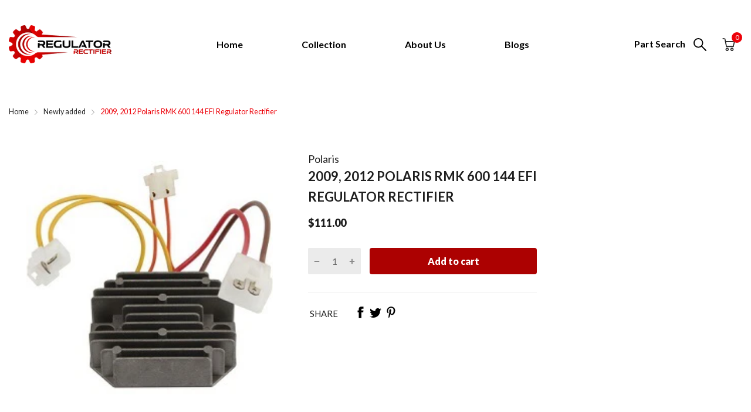

--- FILE ---
content_type: text/javascript
request_url: https://www.regulatorrectifier.com/cdn/shop/t/7/assets/product-with-sb-page.min.js?v=117695647647618423351670390578
body_size: 2430
content:
(()=>{var S=(e,n,l)=>{let i={};if(!e)return;let u=e.dataset.status,a=e.getElementsByClassName("js-option-item");if(n.variants.length<=1)return;a.addEvents("change",function(){e.dispatchEvent(new CustomEvent("swatch-change",{detail:+this.dataset.optionPosition}))}),e.addEvent("swatch-change",function({detail:t}){switch(t){case 1:n.options.length>1?h(2):l(o(p()));break;case 2:n.options.length===3?n.options.length===3&&h(3):l(o(p()));break;case 3:l(o(p()));break}}),n.variants.forEach(t=>{if(t.available){if(i.root=i.root||[],i.root.push(t.option1),i.root=i.root.reduce((c,s)=>(c.includes(s)||c.push(s),c),[]),n.options.length>1){var r=t.option1;i[r]=i[r]||[],i[r].push(t.option2),i[r]=i[r].reduce((c,s)=>(c.includes(s)||c.push(s),c),[])}if(n.options.length===3){var r=t.option1+" / "+t.option2;i[r]=i[r]||[],i[r].push(t.option3),i[r]=i[r].reduce((s,m)=>(s.includes(m)||s.push(m),s),[])}}}),h(1);function h(t){let r=!1,c=p(),s,m,v;switch(t){case 1:s="root",m=e.querySelector(".js-swatch-item[data-position='1']");break;case 2:s=c.option1,m=e.querySelector(".js-swatch-item[data-position='2']");break;case 3:s=c.option1+" / "+c.option2,m=e.querySelector(".js-swatch-item[data-position='3']");break}switch(m.dataset.style){case"select":{let d=m.getElementsByClassName("js-option-item")[0],g=d.value;switch(u){case"hide":{d.innerHTML=i[s].map(C=>`<option value="${C}">${C}</option>`).join(""),i[s].includes(g)&&(d.value=g);break}case"disable":{[...d.options].forEach(C=>{i[s].includes(C.value)?C.disabled=!1:(C.disabled=!0,C.value===g&&(C.selected=!1))});break}}break}case"color":case"button":let f=m.getElementsByClassName("js-option-item"),y=[...f].find(d=>d.checked).value;switch(u){case"hide":f.forEach(d=>{i[s].includes(d.value)?d.parentElement.removeClass("d-none"):(d.parentElement.addClass("d-none"),y===d.value&&(d.checked=!1,f[0].checked=!0))});break;case"disable":{f.forEach(d=>{i[s].includes(d.value)?d.disabled=!1:(d.disabled=!0,y===d.value&&(d.checked=!1,f[0].checked=!0))});break}}break}e.dispatchEvent(new CustomEvent("swatch-change",{detail:t}))}function p(){return[...e.getElementsByClassName("js-swatch-item")].reduce((t,r)=>{switch(r.dataset.style){case"select":let c=r.querySelector("select.single-option-selector");t[c.name]=c.value;break;case"color":case"image":case"button":let s=r.querySelectorAll("input[data-single-option-selector]");t[s[0].name]=[...s].find(m=>m.checked).value;break}return t},{})}function o(t){return n.variants.find(r=>Object.keys(t).every(c=>r[c]===t[c]))}};var w=()=>{let e=theme.product.handle,n=AT.cookie.get("recently-viewed-products")||[];n.length?(!n.includes(e)&&n.unshift(e),n.length=10):n.unshift(e),AT.cookie.set("recently-viewed-products",n.filter(Boolean),7)};function b(e){var n=a=>{let h=[],p;return a.querySelectorAll(".media-item").forEach(o=>{let t=o.querySelector("img");!t||(p={src:o.dataset.imgUrl,w:+t.getAttribute("width"),h:+t.getAttribute("height"),el:t},p.o={src:p.src,w:+t.getAttribute("width"),h:+t.getAttribute("height")},h.push(p))}),h},l=(a,h)=>a&&(h(a)?a:l(a.parentNode,h)),i=a=>{a.preventDefault();var h=a.target||a.srcElement,p=l(h,o=>o.hasClass("media-item"));if(!!p)return u(p.dataset.position-1),!1},u=(a,h,p)=>{var o=document.getElementById("modal-image-zoom"),t,r,c;if(c=n(e),r={galleryUID:e.getAttribute("data-pswp-uid"),getThumbBoundsFn:function(d){var g=c[d].el,C=window.pageYOffset||document.documentElement.scrollTop,E=g.getBoundingClientRect();return{x:E.left,y:E.top+C,w:E.width}}},p)if(r.galleryPIDs){for(var s=0;s<c.length;s++)if(c[s].pid==a){r.index=s;break}}else r.index=parseInt(a,10)-1;else r.index=parseInt(a,10);if(!isNaN(r.index)){h&&(r.showAnimationDuration=0),t=new PhotoSwipe(o,PhotoSwipeUI_Default,c,r);var m,v=!1,f=!0,y;t.listen("beforeResize",function(){var d=window.devicePixelRatio?window.devicePixelRatio:1;d=Math.min(d,2.5),m=t.viewportSize.x*d,m>=1200||!t.likelyTouchDevice&&m>800||screen.width>1200?v||(v=!0,y=!0):v&&(v=!1,y=!0),y&&!f&&t.invalidateCurrItems(),f&&(f=!1),y=!1}),t.listen("afterChange",()=>{!!this.mainSlider&&typeof this.mainSlider.goTo=="function"&&this.mainSlider.goTo(t.getCurrentIndex())}),t.listen("gettingData",function(d,g){g.src=g.o.src,g.w=g.o.w,g.h=g.o.h}),t.init()}};e.querySelectorAll("img").forEach(a=>{let h=!1,p=!1;a.addEvent("mousedown",()=>{p=!0}),a.addEvent("mouseup",o=>{h||i(o),p=!1,h=!1}),a.addEvent("mousemove",o=>{p&&(h=!0)})}),e.setAttribute("data-pswp-uid",1)}var q={onLoad:function(){let e=this.container;this.product=theme.product,this.elms={priceCompareElement:e.querySelector(".js-compare-at-price"),priceElement:e.querySelector(".js-product-price"),variantAvailableStatus:e.querySelector(".js-product-status"),skuElement:e.querySelector(".js-product-sku"),mainMediaContainer:document.querySelector(".js-slider-main"),thumbnailsMediaContainer:document.querySelector(".js-slider-thumbnails"),tabPanelElement:e.querySelector(".js-tab-panel"),selectMaster:e.querySelector("#selected_variant"),inputQuantityContainer:e.querySelector(".js-input-quantity-container"),formElm:e.querySelector(".js-form-add-to-card"),buttonAddToCart:document.querySelector(".btn-add-to-cart"),swatchFormContainer:e.querySelector(".js-swatch-form"),openSbBtn:document.getElementById("js_open_sidebar"),closeSbBtn:document.getElementById("js_close_sidebar"),sbContainer:document.getElementById("sidebarDrawer"),recentlyViewContainer:document.getElementById("product_sb_recently_view")},this.initSlideMedia(),AT.initInputQuantity(this.elms.inputQuantityContainer),AT.initTabPanel(this.elms.tabPanelElement),S(this.elms.swatchFormContainer,this.product,this.handleVariantChange.bind(this)),!!this.elms.formElm&&AT.initFormAddToCart(this.elms.formElm),this.initToggleSb(),!!this.elms.mainMediaContainer&&b.call(this,this.elms.mainMediaContainer)},initSlideMedia:function(){let{mainMediaContainer:e,thumbnailsMediaContainer:n}=this.elms;(()=>{if(!e)return;let l=e.querySelector("[data-tns-config]");if(!l)return;let i=JSON.parse(l.innerHTML);this.mainSlider=tns(i),this.mainSlider.events.on("indexChanged",u=>{u.slideItems.forEach(a=>{a.querySelector("video")&&a.querySelector("video").pause()}),u.slideItems[u.index].querySelector("video")&&u.slideItems[u.index].querySelector("video").play()})})(),(()=>{if(!n)return;let l=JSON.parse(n.querySelector("[data-tns-config]").innerHTML);this.sliderThumbnail=tns(l)})()},initToggleSb:function(){let{openSbBtn:e,closeSbBtn:n,sbContainer:l}=this.elms;e.addEventListener("click",()=>{l.classList.add("is-open")}),n.addEventListener("click",()=>{l.classList.remove("is-open")})},handleVariantChange:function(e){let{priceCompareElement:n,priceElement:l,variantAvailableStatus:i,skuElement:u,buttonAddToCart:a,selectMaster:h}=this.elms;if(!e){a.disabled=!0,i.setAttribute("data-status","0");return}typeof Currencies!="undefined"?(e.compare_at_price?(n.setAttribute("data-money",e.compare_at_price),n.removeClass("d-none")):n.addClass("d-none"),l.setAttribute("data-money",e.price)):(e.compare_at_price?(n.innerHTML=e.compare_at_price.toCurrency(),n.removeClass("d-none")):n.addClass("d-none"),l.innerHTML=e.price.toCurrency()),e.available?(a.disabled=!1,i.setAttribute("data-status","1")):(a.disabled=!0,i.setAttribute("data-status","0")),i.setAttribute("data-status",e.available?1:0),u&&(e.sku?(u.innerHTML=e.sku,u.parentElement.removeClass("d-none")):u.parentElement.addClass("d-none")),!!e.featured_image&&!!this.mainSlider&&this.mainSlider.goTo(e.featured_image.position-1),h.value=e.id}};var j={onLoad:function(){let{container:e}=this,n=e.querySelector(".js-slider-container"),l=JSON.parse(n.querySelector("[data-tns-config]").innerHTML);l.onInit=()=>{n.addClass("slider-initialized")},tns(l)}};var k={onLoad:async function(){this.container.getElementsByClassName("js-btn-collapse").forEach(o=>{let t=document.getElementById(o.dataset.target);o.addEvent("click",()=>{o.hasClass("is-open")?(t.removeClass("is-open"),o.removeClass("is-open")):(t.addClass("is-open"),o.addClass("is-open"))})});let n=this.container.querySelector(".js-sb-recently-viewed");if(!n)return;let l=document.getElementById("product_sb_review_template").firstElementChild,i=document.getElementById("product_sb_recently_view"),u=+n.dataset.limit,a=AT.cookie.get("recently-viewed-products")||[];a.length=u;let h=a.filter(Boolean).map(o=>!!o&&fetch(`/products/${o.trim()}.js`,{dataType:"json"}));(await Promise.all(h)).map(o=>{let t=l.cloneNode(!0),r=o.variants.find(y=>y.available)||o.variants[0],c=t.querySelector(".js-save-percent"),s=t.querySelector(".js-compare-at-price"),m=r.compare_at_price,v=t.querySelector(".js-price"),f=r.price;theme.settings.currencies.enable&&(s.addClass("js-money"),v.addClass("js-money")),v.innerHTML=r.price.toCurrency(),!!m&&m>f?(c.innerHTML=Math.round((m-f)/m*100)+"%",c.removeClass("d-none"),s.innerHTML=m.toCurrency(),s.removeClass("d-none")):s.remove(),typeof Currencies!="undefined"&&(Currencies.registerObserve(v),m&&Currencies.registerObserve(s)),t.querySelector(".js-img").src=r.featured_image?r.featured_image.src:o.featured_image,t.querySelector(".js-name").innerHTML=o.title,t.querySelectorAll(".js-url").forEach(y=>y.href=o.url),i.append(t)}),h.length&&n.closest(".featured_block-recently-view").removeClass("d-none")}};var x={onLoad(){AT.cookie.get("recently-viewed-products"),AT.cookie.get("recently-viewed-products")&&this.getListProducts(AT.cookie.get("recently-viewed-products"))},getListProducts(e){let n=e.filter(l=>l!=theme.product.handle);Promise.all(n.map(l=>fetch(`${theme.routes.searchUrl}?view=product-card&q=${l}`,{dataType:"text"}).then(i=>{let u=document.createElement("div");return u.addClass("slider-item"),u.innerHTML=i,ProductCard.initEvent(u),u}))).then(l=>{let i=l.filter(Boolean);i.length&&(i.forEach(u=>{this.container.querySelector(".slider-list").append(u)}),this.container.removeClass("d-none"),this.initSlider())})},initSlider(){let e=JSON.parse(this.container.querySelector("[data-tns-config]").innerHTML),n=this.container.querySelector(".js-slider-container");e.onInit=()=>{n.addClass("slider-initialized")},tns(e)}};(()=>{theme.sectionRegister.forEach(e=>{switch(e){case"product-template":register(e,q);break;case"product-sidebar":register(e,k);break;case"related-product":register(e,j);break;case"recently-viewed":register(e,x);break}load("*")}),w(),console.log("product-with-sb-page.js loaded")})();})();


--- FILE ---
content_type: text/javascript
request_url: https://www.regulatorrectifier.com/cdn/shop/t/7/assets/common.min.js?v=112290046136184744301670390578
body_size: 10301
content:
(()=>{var It=Object.create;var oe=Object.defineProperty;var Bt=Object.getOwnPropertyDescriptor;var Dt=Object.getOwnPropertyNames;var Ht=Object.getPrototypeOf,Pt=Object.prototype.hasOwnProperty;var Ot=e=>oe(e,"__esModule",{value:!0});var Nt=(e,t)=>()=>(t||e((t={exports:{}}).exports,t),t.exports);var $t=(e,t,n)=>{if(t&&typeof t=="object"||typeof t=="function")for(let i of Dt(t))!Pt.call(e,i)&&i!=="default"&&oe(e,i,{get:()=>t[i],enumerable:!(n=Bt(t,i))||n.enumerable});return e},zt=e=>$t(Ot(oe(e!=null?It(Ht(e)):{},"default",e&&e.__esModule&&"default"in e?{get:()=>e.default,enumerable:!0}:{value:e,enumerable:!0})),e);var Ne=Nt((ee,Oe)=>{(function(e,t){typeof ee=="object"&&typeof Oe!="undefined"?t(ee):typeof define=="function"&&define.amd?define(["exports"],t):(e=typeof globalThis!="undefined"?globalThis:e||self,t(e.easytimer={}))})(ee,function(e){"use strict";function t(l){return typeof Symbol=="function"&&typeof Symbol.iterator=="symbol"?t=function(c){return typeof c}:t=function(c){return c&&typeof Symbol=="function"&&c.constructor===Symbol&&c!==Symbol.prototype?"symbol":typeof c},t(l)}function n(l,c,m){return c in l?Object.defineProperty(l,c,{value:m,enumerable:!0,configurable:!0,writable:!0}):l[c]=m,l}function i(l,c){var m=Object.keys(l);if(Object.getOwnPropertySymbols){var g=Object.getOwnPropertySymbols(l);c&&(g=g.filter(function(C){return Object.getOwnPropertyDescriptor(l,C).enumerable})),m.push.apply(m,g)}return m}function o(l){for(var c=1;c<arguments.length;c++){var m=arguments[c]!=null?arguments[c]:{};c%2?i(Object(m),!0).forEach(function(g){n(l,g,m[g])}):Object.getOwnPropertyDescriptors?Object.defineProperties(l,Object.getOwnPropertyDescriptors(m)):i(Object(m)).forEach(function(g){Object.defineProperty(l,g,Object.getOwnPropertyDescriptor(m,g))})}return l}function a(l,c,m){var g,C="";if(l=typeof l=="number"?String(l):l,l.length>c)return l;for(g=0;g<c;g=g+1)C+=String(m);return(C+l).slice(-C.length)}function s(){this.reset()}s.prototype.toString=function(){var l=arguments.length>0&&arguments[0]!==void 0?arguments[0]:["hours","minutes","seconds"],c=arguments.length>1&&arguments[1]!==void 0?arguments[1]:":",m=arguments.length>2&&arguments[2]!==void 0?arguments[2]:2;l=l||["hours","minutes","seconds"],c=c||":",m=m||2;var g=[],C;for(C=0;C<l.length;C=C+1)this[l[C]]!==void 0&&(l[C]==="secondTenths"?g.push(this[l[C]]):g.push(a(this[l[C]],m,"0")));return g.join(c)},s.prototype.reset=function(){this.secondTenths=0,this.seconds=0,this.minutes=0,this.hours=0,this.days=0};function d(){this.events={}}d.prototype.on=function(l,c){var m=this;return Array.isArray(this.events[l])||(this.events[l]=[]),this.events[l].push(c),function(){return m.removeListener(l,c)}},d.prototype.removeListener=function(l,c){if(Array.isArray(this.events[l])){var m=this.events[l].indexOf(c);m>-1&&this.events[l].splice(m,1)}},d.prototype.emit=function(l){for(var c=this,m=arguments.length,g=new Array(m>1?m-1:0),C=1;C<m;C++)g[C-1]=arguments[C];Array.isArray(this.events[l])&&this.events[l].forEach(function($){return $.apply(c,g)})};var p=10,f=60,h=60,S=24,w=0,E=1,_=2,T=3,v=4,j="secondTenths",I="seconds",P="minutes",B="hours",k="days",b=[j,I,P,B,k],L={secondTenths:100,seconds:1e3,minutes:6e4,hours:36e5,days:864e5},O={secondTenths:p,seconds:f,minutes:h,hours:S};function N(l,c){return(l%c+c)%c}function G(){var l=arguments.length>0&&arguments[0]!==void 0?arguments[0]:{},c=new s,m=new s,g,C=new d,$=!1,J=!1,z,W,te,me={},ne,M,A,ie,F,he,q={detail:{timer:this}};Se(l);function ht(r,u){var y=O[r];m[r]=u,r===k?c[r]=Math.abs(u):u>=0?c[r]=N(u,y):c[r]=N(y-N(u,y),y)}function pt(r){return R(r,k)}function ft(r){return R(r,B)}function yt(r){return R(r,P)}function gt(r){return R(r,I)}function vt(r){return R(r,j)}function R(r,u){var y=m[u];return ht(u,U(r,L[u])),m[u]!==y}function pe(){fe(),bt()}function fe(){clearInterval(g),g=void 0,$=!1,J=!1}function ye(r){ke()?(F=ge(),M=re(ne.target)):Se(r),Ct()}function Ct(){var r=L[z];Ce(Q(Date.now()))||(g=setInterval(St,r),$=!0,J=!1)}function ge(){return Q(Date.now())-m.secondTenths*L[j]*W}function St(){var r=Q(Date.now()),u=ve();wt(u),te(q.detail.timer),Ce(r)&&(Ee(),x("targetAchieved",q))}function ve(){var r=arguments.length>0&&arguments[0]!==void 0?arguments[0]:Q(Date.now()),u=W>0?r-F:F-r,y={};return y[j]=vt(u),y[I]=gt(u),y[P]=yt(u),y[B]=ft(u),y[k]=pt(u),y}function Q(r){return Math.floor(r/L[z])*L[z]}function wt(r){r[j]&&x("secondTenthsUpdated",q),r[I]&&x("secondsUpdated",q),r[P]&&x("minutesUpdated",q),r[B]&&x("hoursUpdated",q),r[k]&&x("daysUpdated",q)}function Ce(r){return M instanceof Array&&r>=he}function bt(){c.reset(),m.reset()}function Se(r){r=r||{},z=Et(r.precision),te=typeof r.callback=="function"?r.callback:function(){},ie=r.countdown===!0,W=ie===!0?-1:1,t(r.startValues)==="object"?qt(r.startValues):A=null,F=ge(),ve(),t(r.target)==="object"?M=re(r.target):ie?(r.target={seconds:0},M=re(r.target)):M=null,me={precision:z,callback:te,countdown:t(r)==="object"&&r.countdown===!0,target:M,startValues:A},ne=r}function Et(r){if(r=typeof r=="string"?r:I,!Tt(r))throw new Error("Error in precision parameter: ".concat(r," is not a valid value"));return r}function Tt(r){return b.indexOf(r)>=0}function we(r){var u;if(t(r)==="object")if(r instanceof Array){if(r.length!==5)throw new Error("Array size not valid");u=r}else{for(var y in r)if(b.indexOf(y)<0)throw new Error("Error in startValues or target parameter: ".concat(y," is not a valid input value"));u=[r.secondTenths||0,r.seconds||0,r.minutes||0,r.hours||0,r.days||0]}var Le=u[w],xe=u[E]+U(Le,p),Me=u[_]+U(xe,f),Ae=u[T]+U(Me,h),_t=u[v]+U(Ae,S);return u[w]=Le%p,u[E]=xe%f,u[_]=Me%h,u[T]=Ae%S,u[v]=_t,u}function U(r,u){var y=r/u;return y<0?Math.ceil(y):Math.floor(y)}function re(r){if(!!r){M=we(r);var u=be(M);return he=F+u.secondTenths*L[j]*W,M}}function qt(r){A=we(r),c.secondTenths=A[w],c.seconds=A[E],c.minutes=A[_],c.hours=A[T],c.days=A[v],m=be(A,m)}function be(r,u){var y=u||{};return y.days=r[v],y.hours=y.days*S+r[T],y.minutes=y.hours*h+r[_],y.seconds=y.minutes*f+r[E],y.secondTenths=y.seconds*p+r[[w]],y}function Ee(){pe(),x("stopped",q)}function jt(){pe(),ye(ne),x("reset",q)}function kt(){var r=arguments.length>0&&arguments[0]!==void 0?arguments[0]:{};r=o(o({},l),r),!je()&&(ye(r),x("started",q))}function Lt(){fe(),J=!0,x("paused",q)}function Te(r,u){C.on(r,u)}function qe(r,u){C.removeListener(r,u)}function x(r,u){C.emit(r,u)}function je(){return $}function ke(){return J}function xt(){return c}function Mt(){return m}function At(){return me}typeof this!="undefined"&&(this.start=kt,this.pause=Lt,this.stop=Ee,this.reset=jt,this.isRunning=je,this.isPaused=ke,this.getTimeValues=xt,this.getTotalTimeValues=Mt,this.getConfig=At,this.addEventListener=Te,this.on=Te,this.removeEventListener=qe,this.off=qe)}e.Timer=G,e.default=G,Object.defineProperty(e,"__esModule",{value:!0})})});Object.assign(NodeList.prototype,{removeClass:function(){for(let e of this)e.classList.remove(...arguments)},addClass:function(){for(let e of this)e.classList.add(...arguments)},addEvents:function(...e){for(let t of this)t.addEvent(...e)},removeEvents:function(...e){for(let t of this)t.removeEvent(...e)}});Object.assign(HTMLCollection.prototype,{removeClass:function(){for(let e of this)e.classList.remove(...arguments)},addClass:function(){for(let e of this)e.classList.add(...arguments)},addEvents:function(...e){for(let t of this)t.addEventListener(...e)},removeEvents:function(...e){for(let t of this)t.removeEventListener(...e)},forEach:Array.prototype.forEach});Object.assign(HTMLElement.prototype,{removeClass:function(...e){this.classList.remove(...e)},addClass:function(...e){this.classList.add(...e)},hasClass:function(e){return this.classList.contains(e)}});Object.assign(Number.prototype,{toCurrency:_e});Object.assign(String.prototype,{toCurrency:_e,convertToSlug:function(){let e=this;return e=e.toLowerCase(),e=e.replace(/à|á|ạ|ả|ã|â|ầ|ấ|ậ|ẩ|ẫ|ă|ằ|ắ|ặ|ẳ|ẵ/g,"a"),e=e.replace(/è|é|ẹ|ẻ|ẽ|ê|ề|ế|ệ|ể|ễ/g,"e"),e=e.replace(/ì|í|ị|ỉ|ĩ/g,"i"),e=e.replace(/ò|ó|ọ|ỏ|õ|ô|ồ|ố|ộ|ổ|ỗ|ơ|ờ|ớ|ợ|ở|ỡ/g,"o"),e=e.replace(/ù|ú|ụ|ủ|ũ|ư|ừ|ứ|ự|ử|ữ/g,"u"),e=e.replace(/ỳ|ý|ỵ|ỷ|ỹ/g,"y"),e=e.replace(/đ/g,"d"),e=e.replace(/\u0300|\u0301|\u0303|\u0309|\u0323/g,""),e=e.replace(/\u02C6|\u0306|\u031B/g,""),e.toLowerCase().replace(/-/g," ").trim().replace(/[\(\)\[\]'"]/g,"").replace(/[^\w]+/g,"-")}});var Ft=theme.currency.format;function _e(e){let t=this;typeof t=="string"&&(t=t.replace(".",""));var n="",i=/\{\{\s*(\w+)\s*\}\}/,o=e||Ft;function a(s,d,p,f){if(p=p||",",f=f||".",isNaN(s)||s===null)return 0;s=(s/100).toFixed(d);var h=s.split("."),S=h[0].replace(/(\d)(?=(\d\d\d)+(?!\d))/g,"$1"+p),w=h[1]?f+h[1]:"";return S+w}switch(o.match(i)[1]){case"amount":n=a(t,2);break;case"amount_no_decimals":n=a(t,0);break;case"amount_with_comma_separator":n=a(t,2,".",",");break;case"amount_no_decimals_with_comma_separator":n=a(t,0,".",",");break;case"amount_no_decimals_with_space_separator":n=a(t,0," ");break;case"amount_with_apostrophe_separator":n=a(t,2,"'");break}return o.replace(i,n)}(function(){let e=window.fetch;window.fetch=function(...t){let n=t[1]?t[1].dataType:"";return e(...t).then(i=>{if(!i.ok&&i.type==="basic")throw i.json();switch(n){case"json":return i.json();case"text":return i.text();default:return i}})}})();function Ie(e,t){if(t===null)return e;if(t==="master")return Be(e);let n=e.match(/\.(jpg|jpeg|gif|png|bmp|bitmap|tiff|tif)(\?v=\d+)?$/i);if(n){let i=e.split(n[0]),o=n[0];return Be(`${i[0]}_${t}${o}`)}else return null}function Be(e){return e.replace(/http(s)?:/,"")}var se="data-section-id";function D(e,t){this.container=Rt(e),this.id=e.getAttribute(se),this.extensions=[],Object.assign(this,Ut(t)),this.onLoad()}D.prototype={onLoad:Function.prototype,onUnload:Function.prototype,onSelect:Function.prototype,onDeselect:Function.prototype,onBlockSelect:Function.prototype,onBlockDeselect:Function.prototype,extend:function(t){this.extensions.push(t);var n=Object.assign({},t);delete n.init,Object.assign(this,n),typeof t.init=="function"&&t.init.apply(this)}};function Rt(e){if(!(e instanceof Element))throw new TypeError("Theme Sections: Attempted to load section. The section container provided is not a DOM element.");if(e.getAttribute(se)===null)throw new Error("Theme Sections: The section container provided does not have an id assigned to the "+se+" attribute.");return e}function Ut(e){if(typeof e!="undefined"&&typeof e!="object"||e===null)throw new TypeError("Theme Sections: The properties object provided is not a valid");return e}typeof Object.assign!="function"&&Object.defineProperty(Object,"assign",{value:function(t){"use strict";if(t==null)throw new TypeError("Cannot convert undefined or null to object");for(var n=Object(t),i=1;i<arguments.length;i++){var o=arguments[i];if(o!=null)for(var a in o)Object.prototype.hasOwnProperty.call(o,a)&&(n[a]=o[a])}return n},writable:!0,configurable:!0});var Y="data-section-type",De="data-section-id";window.Shopify=window.Shopify||{};window.Shopify.theme=window.Shopify.theme||{};window.Shopify.theme.sections=window.Shopify.theme.sections||{};var K=window.Shopify.theme.sections.registered=window.Shopify.theme.sections.registered||{},H=window.Shopify.theme.sections.instances=window.Shopify.theme.sections.instances||[];function V(e,t){if(typeof e!="string")throw new TypeError("Theme Sections: The first argument for .register must be a string that specifies the type of the section being registered");if(typeof K[e]!="undefined")throw new Error('Theme Sections: A section of type "'+e+'" has already been registered. You cannot register the same section type twice');function n(i){D.call(this,i,t)}return n.constructor=D,n.prototype=Object.create(D.prototype),n.prototype.type=e,K[e]=n}function X(e,t){e=He(e),typeof t=="undefined"&&(t=document.querySelectorAll("["+Y+"]")),t=Pe(t),e.forEach(function(n){var i=K[n];typeof i!="undefined"&&(t=t.filter(function(o){return Gt(o)||o.getAttribute(Y)===null?!1:o.getAttribute(Y)!==n?!0:(H.push(new i(o)),!1)}))})}function Vt(e){var t=ae(e);t.forEach(function(n){var i=H.map(function(o){return o.id}).indexOf(n.id);H.splice(i,1),n.onUnload()})}function ae(e){var t=[];if(NodeList.prototype.isPrototypeOf(e)||Array.isArray(e))var n=e[0];if(e instanceof Element||n instanceof Element){var i=Pe(e);i.forEach(function(a){t=t.concat(H.filter(function(s){return s.container===a}))})}else if(typeof e=="string"||typeof n=="string"){var o=He(e);o.forEach(function(a){t=t.concat(H.filter(function(s){return s.type===a}))})}return t}function Z(e){for(var t,n=0;n<H.length;n++)if(H[n].id===e){t=H[n];break}return t}function Gt(e){return ae(e).length>0}function He(e){return e==="*"?e=Object.keys(K):typeof e=="string"?e=[e]:e.constructor===D?e=[e.prototype.type]:Array.isArray(e)&&e[0].constructor===D&&(e=e.map(function(t){return t.prototype.type})),e=e.map(function(t){return t.toLowerCase()}),e}function Pe(e){return NodeList.prototype.isPrototypeOf(e)&&e.length>0?e=Array.prototype.slice.call(e):NodeList.prototype.isPrototypeOf(e)&&e.length===0?e=[]:e===null?e=[]:!Array.isArray(e)&&e instanceof Element&&(e=[e]),e}window.Shopify.designMode&&(document.addEventListener("shopify:section:load",function(e){var t=e.detail.sectionId,n=e.target.querySelector("["+De+'="'+t+'"]');n!==null&&X(n.getAttribute(Y),n)}),document.addEventListener("shopify:section:unload",function(e){var t=e.detail.sectionId,n=e.target.querySelector("["+De+'="'+t+'"]'),i=ae(n)[0];typeof i=="object"&&Vt(n)}),document.addEventListener("shopify:section:select",function(e){var t=Z(e.detail.sectionId);typeof t=="object"&&t.onSelect(e)}),document.addEventListener("shopify:section:deselect",function(e){var t=Z(e.detail.sectionId);typeof t=="object"&&t.onDeselect(e)}),document.addEventListener("shopify:block:select",function(e){var t=Z(e.detail.sectionId);typeof t=="object"&&t.onBlockSelect(e)}),document.addEventListener("shopify:block:deselect",function(e){var t=Z(e.detail.sectionId);typeof t=="object"&&t.onBlockDeselect(e)}));var mt=zt(Ne());var $e=(e,t)=>{let n;return function(...i){let o=()=>{clearTimeout(n),e(...i)};clearTimeout(n),n=setTimeout(o,t)}};var ze=function(){let e=document.getElementById("back-to-top");e.addEvent("click",()=>{AT.scrollTo(0)}),window.pageYOffset>window.innerHeight*1.5&&e.addClass("show"),window.addEvent("scroll",()=>{window.pageYOffset>window.innerHeight*1.5?e.addClass("show"):e.hasClass("show")&&e.removeClass("show")})};function Fe(){document.documentElement.style.paddingRight="",document.documentElement.removeClass("overflow-hidden")}function Re(){let e=window.innerWidth-document.documentElement.offsetWidth+"px";document.documentElement.style.paddingRight=e,document.documentElement.addClass("overflow-hidden")}var Ue=()=>new Promise((e,t)=>{AT.loadScript(theme.assets.cartNotify,()=>{document.dispatchEvent(new CustomEvent("cart-notify-initialized"))}),document.addEvent("cart-notify-initialized",function(){e(1)})});var Ve=(e,t)=>{let n=document.createElement("script");n.src=e,!!t&&(n.onload=t),n.onError=()=>{console.warn("Has an error when loading script:",e)},document.body.append(n)};var Ge=e=>{if(!!e)try{let t=e.querySelector(".js-tab-controls"),n=e.querySelector(".js-tab-contents");if(!t||!n)return;[...t.children].forEach(i=>{let o=n.querySelector(i.dataset.target);i.addEvent("click",()=>{i.hasClass("active")||(t.children.removeClass("active"),n.children.removeClass("active"),i.addClass("active"),o.addClass("active"))})})}catch(t){console.warn("Has an error from Tab Panel function:",t),console.log(e)}};var Je=e=>{if(!e)return;let t=e.querySelector(".js-qty-plus"),n=e.querySelector(".js-qty-minus"),i=e.querySelector("input");t.addEvent("click",()=>{let o=i.max?+i.max:void 0,a=+i.value;o?a<o&&(i.value=++a,i.dispatchEvent(new Event("change"))):(i.value=++a,i.dispatchEvent(new Event("change")))}),n.addEvent("click",()=>{let o=i.value;o>1&&(i.value=--o,i.dispatchEvent(new Event("change")))}),i.addEvent("change",function(){let o=this.min?this.min:void 0,a=this.max?this.max:void 0,s=+this.value;!!o&&s<o&&(this.value=o),!!a&s>a&&(this.value=a)})};var We=e=>{let t=window.pageYOffset,n=e-t>0,i=Math.abs((t-e)/10);requestAnimationFrame(o);function o(){n?t<e&&(window.scrollTo(0,(t+=i)>e?e:t),requestAnimationFrame(o)):t>e&&(window.scrollTo(0,t>=i?t-=i:(t=e-1,e)),requestAnimationFrame(o))}};var Qe=e=>{if(!e)return;let t=e.querySelector(".btn-add-to-cart");e.addEvent("submit",n=>{n.preventDefault(),t.addClass("pending"),Cart.add(e).then(()=>{t.removeClass("pending")})})};var Ye={get:function(e){var t=document.cookie.match("(^|;) ?"+e+"=([^;]*)(;|$)");return t?JSON.parse(t[2]):null},set:function(e,t,n){var i=new Date;i.setTime(i.getTime()+n*24*60*60*1e3),document.cookie=e+"="+JSON.stringify(t)+";expires="+i.toUTCString()+";path=/"},delete:function(e){var t=this.get(e);this.set(e,t,"-1")}};var Ke=e=>{let t=e.querySelector(".js-countdown-days"),n=e.querySelector(".js-countdown-hours"),i=e.querySelector(".js-countdown-minutes"),o=e.querySelector(".js-countdown-seconds"),a=new Date(e.dataset.countdown).getTime()-new Date().getTime(),s=new Timer;s.start({countdown:!0,startValues:{seconds:a/1e3}}),s.addEventListener("secondsUpdated",function(d){let p=s.getTimeValues().days,f=s.getTimeValues().hours,h=s.getTimeValues().minutes,S=s.getTimeValues().seconds;t.innerHTML=p>9?p:`0${p}`,n.innerHTML=f>9?f:`0${f}`,i.innerHTML=h>9?h:`0${h}`,o.innerHTML=S>9?S:`0${S}`})};var Xe=()=>new Promise((e,t)=>{AT.loadScript(theme.assets.search,()=>{e(1)})});var Ze={loaded:!1,load:function(){let e=document.getElementById("drawer-search-template");return new Promise((t,n)=>{let i=e.content.firstElementChild;e.insertAdjacentElement("beforebegin",i),e.remove(),this.container=i,this.loaded=!0,i.querySelectorAll(".js-drawer-close").addEvents("click",()=>{this.close()}),theme.settings.search.disable||(typeof Search!="undefined"?new Search(this.container):AT.loadSearch().then(()=>new Search(this.container))),t(1)})},open:function(){this.container.addClass("is-open"),AT.disableScroll()},close:function(){this.container.removeClass("is-open"),AT.debounce(()=>{AT.enableScroll()},100)()}};var et=()=>{Shopify.designMode?e():document.addEvent("lazyincluded",e);function e(t){let n=t?t.target:document.getElementById("mobile-bar");if(n.dataset.type==="mobile-bar"){let i=n.querySelector(".show-wishlist"),o=n.querySelector(".js-mobile-bar-open");!!i&&i.addEvent("click",()=>{document.dispatchEvent(new CustomEvent("show-layout"))}),!!o&&o.addEvent("click",()=>{theme.settings.search.disable?document.getElementById("mobile-search").querySelector("input[name='q']").dispatchEvent(new Event(theme.settings.search.useApp=="globo"?"focus":"touchstart")):AT.searchDrawer.loaded?AT.searchDrawer.open():AT.searchDrawer.load().then(AT.debounce(()=>AT.searchDrawer.open(),100))})}}};var tt=()=>new Promise((e,t)=>{AT.loadScript(theme.assets.collectionFilter,()=>e(1))});var nt=()=>new Promise((e,t)=>{AT.loadScript(theme.assets.currenciesRateUrl,()=>{AT.loadScript(theme.assets.currenciesUrl,()=>{e(1)})})});var it=({element:e,rootMargin:t,callback:n,threshold:i=0})=>{new IntersectionObserver((a,s)=>{a.forEach(d=>{d.isIntersecting&&(n(),s.unobserve(e))})},{rootMargin:t}).observe(e)};function rt(e,t=window.location.href){e=e.replace(/[\[\]]/g,"\\$&");var n=new RegExp("[?&]"+e+"(=([^&#]*)|&|#|$)"),i=n.exec(t);return i?i[2]?decodeURIComponent(i[2].replace(/\+/g," ")):"":null}function ot(e,t){var n=t.split("?")[0],i,o=[],a=t.indexOf("?")!==-1?t.split("?")[1]:"";if(a!==""){o=a.split("&");for(var s=o.length-1;s>=0;s-=1)i=o[s].split("=")[0],i===e&&o.splice(s,1);o.length&&(n=n+"?"+o.join("&"))}return n}var le=class{constructor(){this.cartNotifyLoaded=!1,this.dropdownLoaded=!1,this.drawerLoaded=!1,this.elms={cartTotalItemElements:document.getElementsByClassName("js-cart-items-count"),cartIconTotalMoney:document.getElementsByClassName("js-cart-icon-total-money")},this.settings={...theme.settings.cart},this.get().then(()=>{if(theme.template!="cart"){switch(this.settings.type){case"dropdown":{window.innerWidth>992?(this.initEventDropdown(),document.addEvent("mobile-lazyloaded",()=>this.initEventDrawer())):(this.initEventDrawer(),document.addEvent("desktop-lazyloaded",()=>this.initEventDropdown()));break}case"drawer":{this.initEventDrawer();break}}window.innerWidth>992?(document.querySelector(".header-desktop .js-cart-items-count").innerHTML=this.value.item_count,document.addEvent("mobile-lazyloaded",()=>{document.querySelector(".header-mobile .js-cart-items-count").innerHTML=this.value.item_count})):(document.querySelector(".header-mobile .js-cart-items-count").innerHTML=this.value.item_count,document.addEvent("desktop-lazyloaded",()=>{document.querySelector(".header-desktop .js-cart-items-count").innerHTML=this.value.item_count}))}}),theme.template=="cart"&&this.initEventListenerCartPage()}add(t){return fetch(theme.routes.cartAdd,{method:"post",headers:new Headers({"X-Requested-With":"XMLHttpRequest"}),body:new FormData(t),dataType:"json"}).then(n=>{if(window.location.pathname==="/cart"){window.location.reload();return}return this.updateLayout("add",n),this.get(),this.cartNotifyLoaded?this.notify.show(n):AT.loadCartNotify().then(()=>{this.notify.show(n),this.cartNotifyLoaded=!0}),document.dispatchEvent(new CustomEvent("product-added",{detail:n})),n})}get(){return fetch(theme.routes.cartGet,{dataType:"json"}).then(t=>(this.value=t,t))}clear(){fetch(theme.routes.cartClear,{dataType:"json"}).then(t=>(this.value=t,this.updateLayout(),t))}change(t,n){return fetch(theme.routes.cartChange,{method:"post",body:JSON.stringify({id:t,quantity:n}),headers:{"Content-Type":"application/json"},dataType:"json"}).then(i=>(this.value=i,this.updateLayout(),i))}remove(t){return fetch(theme.routes.cartChange,{method:"post",headers:new Headers({"Content-Type":"application/json"}),dataType:"json",body:JSON.stringify({id:t,quantity:0})}).then(n=>(this.value=n,this.updateLayout("remove",n),n))}updateLayout(t,n){if(theme.template==="cart")return;let{cartTotalItemElements:i,cartIconTotalMoney:o}=this.elms;switch(t){case"add":i.forEach(s=>{s.innerHTML=this.value.items.reduce((d,p)=>p.key!=n.key?d+=p.quantity:d,0)+n.quantity});let a=this.value.items.reduce((s,d)=>d.key!=n.key?s+=d.final_line_price:s,0)+n.final_line_price;typeof Currencies=="undefined"?o.forEach(s=>{s.innerHTML=a.toCurrency()}):o.forEach(s=>s.setAttribute("data-money",a));break;case"remove":{i.forEach(s=>{s.innerHTML=this.value.item_count}),typeof Currencies=="undefined"?o.forEach(s=>{s.innerHTML=this.value.total_price.toCurrency()}):o.forEach(s=>{s.setAttribute("data-money",this.value.total_price)});break}}switch(this.settings.type){case"dropdown":if(this.dropdownLoaded&&this.drawerLoaded){this.updateDropdown(t,n),this.updateDrawer(t,n);return}this.dropdownLoaded?this.updateDropdown(t,n):window.innerWidth>992&&this.updateDropdown(t,n),this.drawerLoaded?this.updateDrawer(t,n):window.innerWidth<=992&&this.updateDrawer(t,n);break;case"drawer":this.updateDrawer(t,n);break}}loadDropdown(){let{cartDropdownContainer:t}=this.elms;return fetch(`${theme.routes.searchUrl}/?view=cart-dropdown`,{dataType:"text"}).then(n=>{let i=t.querySelector(".js-cart-dropdown");i.innerHTML=n,this.dropdownLoaded=!0,typeof Currencies!="undefined"&&i.getElementsByClassName("js-money").forEach(Currencies.registerObserve.bind(Currencies)),Object.assign(this.elms,{cartMoneyTotalElement:t.querySelector(".js-cart-total-money"),cartDropdownElement:i,dropdownCartItemList:t.querySelector(".js-cart-list")}),t.querySelectorAll(".js-cart-item:not(.template)").forEach(this.initEventCartItemDropdown.bind(this))})}updateDropdown(t,n){let{cartMoneyTotalElement:i,dropdownCartItemList:o,cartDropdownContainer:a}=this.elms;if(!this.dropdownLoaded){a.setAttribute("data-items",n.quantity||n.item_count),this.loadDropdown();return}let s;switch(t){case"add":(s=o.querySelector(`.js-cart-item[data-key='${n.key}']`))?s.querySelector(".js-quantity").innerHTML=n.quantity:(s=o.querySelector(".js-cart-item.template").cloneNode(!0),s.querySelector(".js-name").innerHTML=n.product_title,s.querySelectorAll(".js-url").forEach(d=>d.href=n.url),s.querySelector(".js-img").src=AT.getSizedImageUrl((n.featured_image&&n.featured_image.url,theme.assets.defaultImage),"120x"),s.querySelector(".js-quantity").innerHTML=n.quantity,s.setAttribute("data-key",n.key),s.querySelector(".js-price").innerHTML=n.final_price.toCurrency(),typeof Currencies!="undefined"&&Currencies.registerObserve(s.querySelector(".js-price")),this.initEventCartItemDropdown(s),s.removeClass("template","d-none"),o.prepend(s)),this.updatePrice(i,this.value.items.reduce((d,p)=>n.key!=p.key?d+=p.final_line_price:d,0)+n.final_line_price),a.setAttribute("data-items",this.value.items.reduce((d,p)=>n.key!=p.key?d+=p.quantity:d,0)+n.quantity);break;case"remove":a.querySelectorAll(".js-cart-item:not(.template)").forEach(d=>{this.value.items.find(p=>d.dataset.key)||d.remove()}),this.updatePrice(i,this.value.total_price),a.setAttribute("data-items",this.value.item_count)}}initEventCartItemDropdown(t){let n=t.dataset.key,i=t.querySelector(".js-btn-remove");i.addEvent("click",()=>{i.addClass("pending"),this.remove(n).then(()=>{i.removeClass("pending"),t.remove()})})}initEventDropdown(){let t=document.querySelector(".js-cart-icon-container"),n=t.querySelector(".js-cart-items-count");Object.assign(this.elms,{cartDropdownContainer:t}),n.innerHTML=this.value.item_count,t.addEvent("mouseover",()=>{!this.dropdownLoaded&&t.dataset.items!="0"&&this.loadDropdown()},{once:!0})}initEventDrawer(){let t=document.getElementById("cart-drawer-container"),n=t.querySelector(".lazy-drawer-cart");this.drawer={container:t,open:function(){AT.disableScroll(),this.container.addClass("is-open")},load:()=>fetch(`${theme.routes.searchUrl}?view=cart-drawer`,{dataType:"text"}).then(i=>{t.setAttribute("data-items",this.value.item_count),this.drawerLoaded=!0,n.innerHTML=i;let o=n.querySelectorAll(".js-cart-item:not(.template)");t.querySelectorAll(".js-drawer-close").addEvents("click",()=>{t.removeClass("is-open"),AT.debounce(AT.enableScroll,100)()}),typeof Currencies!="undefined"&&n.querySelectorAll(".js-money").forEach(Currencies.registerObserve.bind(Currencies)),Object.assign(this.elms,{cartDrawerContainer:t,cartDrawerItemsContainer:n.querySelector(".js-cart-list"),cartDrawerItemTemplate:n.querySelector(".js-cart-item.template"),cartDrawerTotalMoney:n.querySelector(".js-cart-total-money")}),o.forEach(this.initEventCartItemDrawer.bind(this))})},document.addEvent("open-cart-drawer",()=>{this.drawerLoaded||this.drawer.load(),this.drawer.open()})}updateDrawer(t,n){if(!this.drawerLoaded){this.drawer.load();return}let{cartDrawerItemsContainer:i,cartDrawerItemTemplate:o,cartDrawerContainer:a,cartDrawerTotalMoney:s}=this.elms,d,p;switch(t){case"add":{if(d=i.querySelector(`.js-cart-item[data-key='${n.key}']`))d.querySelector(".js-qty").value=n.quantity;else{d=o.cloneNode(!0);let f=d.querySelector(".js-price");theme.settings.currencies.enable&&f.addClass("js-money"),f.innerHTML=n.final_price.toCurrency(),typeof Currencies!="undefined"&&Currencies.registerObserve(f),d.querySelector(".js-img").src=AT.getSizedImageUrl((n.featured_image&&n.featured_image.url,theme.assets.defaultImage),"200x"),d.querySelectorAll(".js-url").forEach(h=>h.href=n.url),d.querySelector(".js-name").innerHTML=n.product_title,d.querySelector(".js-qty").value=n.quantity,d.querySelector(".js-option").innerHTML=n.options_with_values.map(h=>h.value).join("/"),d.removeClass("d-none","template"),d.setAttribute("data-key",n.key),this.initEventCartItemDrawer(d),o.insertAdjacentElement("afterend",d)}a.setAttribute("data-items",this.value.items.reduce((f,h)=>h.key!==n.key?f+=n.quantity:f,0)+n.quantity),p=this.value.items.reduce((f,h)=>h.key!==n.key?f+=h.final_line_price:f,0)+n.final_line_price;break}case"remove":{a.querySelectorAll(".js-cart-item:not(.template").forEach(f=>{let{key:h}=f.dataset;this.value.items.find(S=>S.key===h)||f.remove()}),a.setAttribute("data-items",this.value.item_count),p=this.value.total_price;break}}typeof Currencies=="undefined"?s.innerHTML=p.toCurrency():s.setAttribute("data-money",p)}initEventCartItemDrawer(t){let n=t.dataset.key,i=t.querySelector(".js-btn-remove");i.addEvent("click",()=>{i.addClass("pending"),this.remove(n).then(()=>{i.removeClass("pending"),t.remove()})})}initEventListenerCartPage(){document.addEvent("cart-change",()=>{this.updateTotalItemsLayout(),this.updateTotalMoneyLayout()})}updatePrice(t,n){typeof Currencies=="undefined"?t.innerHTML=n.toCurrency():t.setAttribute("data-money",n)}updateTotalItemsLayout(){this.elms.cartTotalItemElements.forEach(t=>t.innerHTML=this.value.item_count)}updateTotalMoneyLayout(){let{cartIconTotalMoney:t}=this.elms;t.forEach(n=>{typeof Currencies=="undefined"?n.innerHTML=this.value.total_price.toCurrency():n.setAttribute("data-money",this.value.total_price)})}};var ce=class{constructor(){document.getElementsByClassName("js-product-card").forEach(n=>{try{this.initEvent(n),n.addClass("product-initialized")}catch(i){console.warn("Has an error on Product Card:",i),console.log(n)}})}initEvent(t){let n=t.querySelector("form[action*='/cart/add']"),i=t.querySelector(".js-countdown");AT.initFormAddToCart(n),!!i&&AT.initCountDown(i),typeof Currencies!="undefined"&&t.getElementsByClassName("js-money").forEach(Currencies.registerObserve.bind(Currencies))}};var de=class{constructor(){let t=this.container=document.getElementById("modal-message");this.elms={messageElm:t.querySelector(".js-message")},this.modal=new Popup(t)}open(t){this.elms.messageElm.innerHTML=t,this.modal.open()}};var ue=class{constructor(t){this.container=t,this.container.getElementsByClassName("js-modal-close").addEvents("click",this.close.bind(this))}close(){this.container.removeClass("is-open"),AT.enableScroll()}open(){this.container.addClass("is-open"),AT.disableScroll()}};var st={onLoad:function(){let{container:e}=this;theme.settings.header.sticky&&this.initSticky(),this.elms={mainMegaMenuLazyContainer:document.getElementById("main-mega-menu"),subMegaMenuLazyContainer:document.getElementById("sub-mega-menu"),mainSublinksLazyContainer:document.getElementById("header-menu-sublinks"),searchDrawerOpenButton:e.querySelector(".js-open-search-drawer")},this.initEventDesktop(),this.initEventMobile(),this.initEventButtonSearch()},initEventButtonSearch:function(){let{searchDrawerOpenButton:e}=this.elms;!!e&&!theme.settings.search.disable&&e.addEvent("click",()=>{AT.searchDrawer.loaded?AT.searchDrawer.open():AT.searchDrawer.load().then(AT.debounce(()=>AT.searchDrawer.open(),100))})},initSticky:function(){let e=document.getElementById("header"),t=e.clientHeight;window.addEventListener("scroll",function(){window.pageYOffset>=t?(e.style.height=t+"px",e.classList.add("header-sticky")):(e.style.height="",e.classList.remove("header-sticky"))}),window.pageYOffset>=t&&(e.style.height=t+"px",e.classList.add("header-sticky"))},initEventDesktop:function(){let{mainMegaMenuLazyContainer:e,mainSublinksLazyContainer:t,subMegaMenuLazyContainer:n}=this.elms,i=e?e.content?e.content.firstElementChild:e:"",o=t?t.content?t.content.firstElementChild:t:"",a=n?n.content?n.content.firstElementChild:n:"";window.innerWidth>992?(s(),this.initSearch()):document.addEvent("desktop-lazyloaded",()=>{s(),this.initSearch()});function s(){let d=document.getElementById("header_main_menu").querySelectorAll(".desk-lazy-menu"),p=document.getElementById("header-second-nav");[...d].forEach(h=>{h.addEvent("mouseover",f.bind(h,i,o),{once:!0})}),!!p&&[...p.querySelectorAll(".desk-lazy-menu")].forEach(h=>{h.addEvent("mouseover",f.bind(h,a,o),{once:!0})});function f(h,S){let w=this.querySelector(".js-lazy-menu"),E=w.dataset.targetId;switch(w.dataset.lazyResource){case"mega-menu":{let T=h.querySelector(`[data-id="${E}"]`);w.innerHTML=T.innerHTML;break}case"menu-sublinks":{let T=S.querySelector(`[data-id="${E}"]`);w.innerHTML=T.innerHTML;break}}typeof Currencies!="undefined"&&w.querySelectorAll(".js-money").forEach(Currencies.registerObserve.bind(Currencies))}}},initEventMobile:function(){let{container:e}=this,t=!1,{mainMegaMenuLazyContainer:n,subMegaMenuLazyContainer:i,mainSublinksLazyContainer:o}=this.elms,a=n?n.content?n.content.lastElementChild:n:"",s=i?i.content?i.content.lastElementChild:i:"",d=o?o.content?o.content.lastElementChild:o:"",p=()=>{let f=e.querySelector("#header-mobile-container"),h=f.querySelector(".js-main-drawer-open-button"),S=f.querySelector(".js-sub-drawer-open-button"),w=e.querySelector("#mobile-drawer-main");if(w){let v=w.firstElementChild;!!h&&h.addEvent("click",_.bind(h,w,v,a,d))}let E=e.querySelector("#mobile-drawer-sub");if(E){let v=E.firstElementChild;!!S&&S.addEvent("click",_.bind(S,E,v,s,d))}function _(v,j,I,P){v.hasClass("menu-lazy-loaded")||(v.innerHTML=j.content.firstElementChild.outerHTML,v.addClass("menu-lazy-loaded"),T(v,v),B(v,v),v.querySelectorAll(".js-toggle-menu").forEach(k=>{let b=v.querySelector(`#${k.dataset.target}`);k.addEvent("click",function(){let L=b.dataset.targetId;switch(b.dataset.lazyResource){case"mega-menu":b.innerHTML=I.querySelector(`[data-id='${L}']`).innerHTML;break;case"menu-sublinks":b.innerHTML=P.querySelector(`[data-id='${L}']`).innerHTML;break}typeof Currencies!="undefined"&&b.querySelectorAll(".js-money").forEach(Currencies.registerObserve.bind(Currencies)),T(b,v),B(b,v),b.addEvent("reInit-event",B.bind(null,b,v))},{once:!0})})),v.addClass("is-open"),AT.disableScroll();function B(k,b){k.getElementsByClassName("js-toggle-menu").forEach(O=>{let{role:N,target:G}=O.dataset,l=b.querySelector(`#${G}`);O.addEvent("click",()=>{switch(N){case"next":l.addClass("is-open");break;case"previous":l.removeClass("is-open");break}})})}}function T(v,j){v.getElementsByClassName("js-btn-close").addEvents("click",()=>{j.removeClass("is-open"),AT.enableScroll()})}};window.innerWidth<992?p():document.addEvent("mobile-lazyloaded",p)},initSearch:function(){let e=this.container.querySelector(".js-header-search");!e||theme.settings.search.disable||(typeof Search!="undefined"?new Search(e):AT.loadSearch().then(()=>{new Search(e)}))}};var at={onLoad(){let{container:e}=this;try{Shopify.designMode?this.initEvent():AT.detectVisible({element:e,rootMargin:"1000px 0px 2000px 0px",callback:()=>{let{url:t}=e.dataset;fetch(t,{dataType:"json"}).then(n=>{e.innerHTML=Object.keys(n).map(i=>n[i]).join(""),this.initEvent()})}})}catch(t){console.warn(t),console.log(e)}},initEvent(){this.container.getElementsByClassName("js-btn-collapse").forEach(i=>{let o=document.getElementById(i.dataset.target);i.addEvent("click",function(){this.hasClass("active")?(this.removeClass("active"),o.removeClass("is-open")):(this.addClass("active"),o.addClass("is-open"))})});let e=this.container.querySelector("form.form-subscribe");if(!e)return;let{type:t,ajax:n}=e.dataset;if(n!="false")switch(t){case"klaviyo":this.handleKlaviyo(e);break;case"mailchimp":this.handleMailChimp(e);break}},handleKlaviyo(e){window.addEvent("load",()=>{AT.loadScript("//www.klaviyo.com/media/js/public/klaviyo_subscribe.js",()=>{KlaviyoSubscribe.attachToForms(e,{custom_success_message:!0,success:()=>{AT.debounce(()=>SendMessage.open(theme.strings.klaviyoSuccess),200)()}})})})},handleMailChimp(e){window.footerMailChimpCallBack=({result:n,msg:i})=>{AT.debounce(()=>SendMessage.open(i),200)()};let t=e.getAttribute("action")+"&c=footerMailChimpCallBack";e.addEvent("submit",n=>{n.preventDefault(),AT.loadScript(t+`&EMAIL=${encodeURIComponent(e.querySelector("input[name=EMAIL]").value)}`)})}};var ut={onLoad(){let{container:e}=this,{url:t}=e.dataset;Shopify.designMode?this.initEvent():this.loadTemplate(t).then(this.initEvent.bind(this))},initEvent(){if(AT.cookie.get("arn-newsletter")&&!Shopify.designMode)return;this.modal=new Popup(this.container.querySelector("#modal_newsletter")),!Shopify.designMode&&AT.debounce(this.modal.open.bind(this.modal),15e3)();let e=this.container.querySelector("form");if(!e)return;let{type:t,ajax:n}=e.dataset;if(n!="false"){switch(t){case"klaviyo":this.handleKlaviyo(e);break;case"mailchimp":this.handleMailChimp(e);break}AT.cookie.set("arn-newsletter","true",2)}},handleKlaviyo(e){window.addEvent("load",()=>{AT.loadScript("//www.klaviyo.com/media/js/public/klaviyo_subscribe.js",()=>{KlaviyoSubscribe.attachToForms(e,{custom_success_message:!0,success:()=>{this.modal.close(),AT.debounce(()=>SendMessage.open(theme.strings.klaviyoSuccess),200)()}})})})},handleMailChimp(e){window.mailChimpCallBack=({result:n,msg:i})=>{this.modal.close(),AT.debounce(()=>SendMessage.open(i),200)()};let t=e.getAttribute("action")+"&c=mailChimpCallBack";e.addEvent("submit",n=>{n.preventDefault(),AT.loadScript(t+`&EMAIL=${encodeURIComponent(e.querySelector("input[name=EMAIL]").value)}`)})},loadTemplate(e){return fetch(e,{dataType:"text"}).then(t=>{this.container.innerHTML=t})},onSelect(){this.modal.open()},onDeselect(){this.modal.close()}};(()=>{window.AT={debounce:$e,backToTop:ze,scrollTo:We,disableScroll:Re,enableScroll:Fe,loadCartNotify:Ue,loadScript:Ve,getSizedImageUrl:Ie,initTabPanel:Ge,initInputQuantity:Je,initFormAddToCart:Qe,cookie:Ye,initCountDown:Ke,reviewBadgeSaved:{},loadSearch:Xe,searchDrawer:Ze,loadCollectionFilter:tt,loadCurrencies:nt,detectVisible:it,getParameterByName:rt,removeParam:ot},window.Popup=ue,V("header-container",st),V("newsletter",ut),V("footer",at),X("*"),window.register=V,window.load=X,window.Cart=new le,window.Timer=mt.Timer,window.ProductCard=new ce,window.SendMessage=new de,et(),document.addEvent("lazyincluded",t=>{switch(t.target.dataset.type){case"footer":t.target.getElementsByClassName("js-btn-collapse").forEach(o=>{let a=document.getElementById(o.dataset.target);o.addEvent("click",function(){this.hasClass("active")?(this.removeClass("active"),a.removeClass("is-open")):(this.addClass("active"),a.addClass("is-open"))})})}}),window.AT.backToTop();let e=document.getElementById("modal-currency-vs-language");if(e&&(document.addEvent("open-modal-currencies-languages",()=>{e.addClass("is-open")}),document.addEvent("open-modal-currencies-languages",()=>{typeof Currencies=="undefined"&&theme.currency.type!="shopify"&&AT.loadCurrencies().then(()=>console.log("Currencies Finished")).catch(t=>{alert("Has an error on process loading Currencies function."),console.log(t)})},{once:!0})),theme.settings.currencies.enable){let t=AT.cookie.get("arn-currency"),n=e.querySelector("#currencies-select");!!t&&[...n.options].some(i=>i.value===t?(n.value=t,!0):!1)?AT.loadCurrencies().then(()=>{Currencies.switchCurrency(t)}):AT.cookie.delete("arn-currency"),n.addEvent("change",function(){Currencies.switchCurrency(this.value),e.removeClass("is-open")})}if(theme.settings.language.enable){let t=e.querySelector("#languages-select"),n=t.dataset.originUrl;t.addEvent("change",function(){window.location.href=location.origin+this.value+n})}console.log("common.js loaded"),document.dispatchEvent(new CustomEvent("common.js loaded"))})();})();
